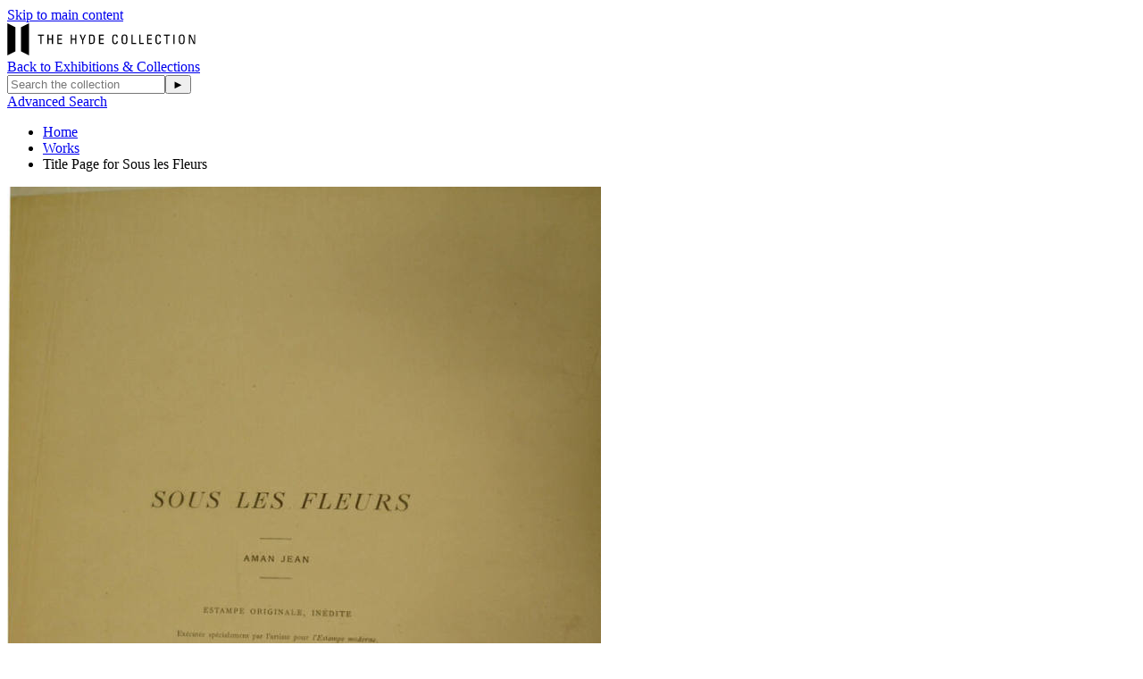

--- FILE ---
content_type: text/html;charset=UTF-8
request_url: https://emuseum.hydecollection.org/objects/5136/title-page-for-sous-les-fleurs;jsessionid=FB2DA74DFE8A2123A17AE168AD423601?ctx=2dfc523f-3ee9-4b3f-a2c4-148ec984342e&idx=1
body_size: 8173
content:
<!DOCTYPE html><html data-debug-enabled="true" data-locale="en" lang="en" xmlns="http://www.w3.org/1999/xhtml"><head><meta charset="utf-8"><meta content="IE=edge" http-equiv="X-UA-Compatible"><meta content="width=device-width, initial-scale=1, maximum-scale=5" name="viewport"><title>Title Page for Sous les Fleurs – Works – The Hyde Collection</title><!-- Favicon for Internal Skin.. --><link href="/assets/meta/emuseumcore/16cf4acc/images/apple-icon-57x57.png" sizes="57x57" rel="apple-touch-icon"><link href="/assets/meta/emuseumcore/6c7ea896/images/apple-icon-60x60.png" sizes="60x60" rel="apple-touch-icon"><link href="/assets/meta/emuseumcore/b46ef0b7/images/apple-icon-72x72.png" sizes="72x72" rel="apple-touch-icon"><link href="/assets/meta/emuseumcore/8fad805e/images/apple-icon-76x76.png" sizes="76x76" rel="apple-touch-icon"><link href="/assets/meta/emuseumcore/cbc80c5e/images/apple-icon-114x114.png" sizes="114x114" rel="apple-touch-icon"><link href="/assets/meta/emuseumcore/b26cdab7/images/apple-icon-120x120.png" sizes="120x120" rel="apple-touch-icon"><link href="/assets/meta/emuseumcore/323ad633/images/apple-icon-144x144.png" sizes="144x144" rel="apple-touch-icon"><link href="/assets/meta/emuseumcore/f57b2b30/images/apple-icon-152x152.png" sizes="152x152" rel="apple-touch-icon"><link href="/assets/meta/emuseumcore/e5652064/images/apple-icon-180x180.png" sizes="180x180" rel="apple-touch-icon"><link href="/assets/meta/emuseumcore/49e5ee45/images/android-icon-192x192.png" sizes="192x192" type="image/png" rel="icon"><link href="/assets/meta/emuseumcore/deadde15/images/favicon-32x32.png" sizes="32x32" type="image/png" rel="icon"><link href="/assets/meta/emuseumcore/a687444b/images/favicon-96x96.png" sizes="96x96" type="image/png" rel="icon"><link href="/assets/meta/emuseumcore/6eb5c07f/images/favicon-16x16.png" sizes="16x16" type="image/png" rel="icon"><link href="/manifest.json" rel="manifest"><link href="/assets/meta/emuseumcore/9ce78af7/images/favicon.ico" rel="shortcut icon"><meta content="#ffffff" name="msapplication-TileColor"><meta content="/assets/meta/emuseumcore/323ad633/images/ms-icon-144x144.png" name="msapplication-TileImage"><meta content="/assets/meta/emuseumcore/zfa9a554e/images/browserconfig.xml" name="msapplication-config"><meta content="#ffffff" name="theme-color"><link type="text/css" rel="stylesheet" href="/assets/meta/z7ead89f/tapestry5/font_awesome/css/font-awesome.css"><link type="text/css" rel="stylesheet" href="/assets/meta/zc56d9ef8/tapestry5/tapestry.css"><link type="text/css" rel="stylesheet" href="/assets/meta/zdebd789b/tapestry5/exception-frame.css"><link type="text/css" rel="stylesheet" href="/assets/meta/zfdba1e3/tapestry5/tapestry-console.css"><link type="text/css" rel="stylesheet" href="/assets/meta/zcfa7b207/tapestry5/tree.css"><link type="text/css" rel="stylesheet" href="/assets/meta/emuseumcore/z847735e2/jquery/colorbox/example2/colorbox.css"><link type="text/css" rel="stylesheet" href="/assets/meta/core/z3c273e94/typeahead-bootstrap3.css"><link type="text/css" rel="stylesheet" href="/assets/meta/emuseumcore/z2a7b6631/openlayers/ol.css"><style>@import url('https://fonts.googleapis.com/css?family=Lato');
@import url('https://fonts.googleapis.com/css?family=Lora');
:root {
    /* ===== GLOBAL ===== */
    --em-global-maxwidth-layout: 1400px;
    --em-global-color-link: #1a1a1a;
    --em-global-color-linkhover: #8c8585;
    --em-global-color-basedark: #1a1a1a;
    --em-global-color-highlight: #ec4713;

    /* ===== TYPOGRAPHY ===== */
    --em-typography-font-body: 'Lato', sans-serif;
    --em-typography-font-title: 'Lora', sans-serif;
    --em-typography-font-basesize: 16px;

    /* ===== HEADER ===== */
    --em-header-padding-vertical: 30px;
    --em-header-color-bg: #363632;
    --em-header-color-text: #ffffff;

    /* ===== FOOTER ===== */
    --em-footer-padding-vertical: 30px;
    --em-footer-color-bg: #f5f5f5;
    --em-footer-color-text: #1a1a1a;

    /* ===== HERO ===== */
    --em-hero-bgposition-top: center;
    --em-hero-height: 500px;

    /* ===== GRID ===== */
    --em-grid-width-gutter: 15px;

    /* ===== DETAIL PAGE */
    --em-mediazone-color-bg: #f5f5f5;

    /* ===== Secret Options ===== */
    --em-mosaicgrid-height-base: 700px;
    --em-global-border-std: 1px solid #ccc;
    --em-global-border-subtle: 1px solid rgba(0,0,0,0.11);
    --em-global-border-bold: 2px solid var(--em-global-color-highlight);
}

/* ===== Secret Option! ===== */
.emuseum-grid-border {
    --em-grid-width-gutter: 0;
}
</style><link media="screen" type="text/css" href="/assets/meta/emuseumcommon/z670cd345/font-awesome/css/font-awesome.min.css" rel="stylesheet"><link media="screen" type="text/css" href="/assets/meta/emuseumcore/z3e3f53a3/css/emuseum.scss" rel="stylesheet"><link type="text/css" href="/assets/meta/emuseumcore/zb2048259/css/print.scss" rel="stylesheet"><link media="screen" type="text/css" href="/assets/skin/z5e555958/css/custom.scss" rel="stylesheet"><link type="text/css" href="/internal/customcssdispatcher" rel="stylesheet"><meta content="emuseum" name="keywords"><link href="https://emuseum.hydecollection.org/objects/5136/title-page-for-sous-les-fleurs" rel="canonical"><meta content="https://emuseum.hydecollection.org/objects/5136/title-page-for-sous-les-fleurs" property="og:url"><meta content="website" property="og:type"><meta content="Title Page for Sous les Fleurs" property="og:title"><meta content="/internal/media/dispatcher/2666/full" property="og:image"><meta content="objects/Details" name="tapestry-page-name"><!--[if IE 9]><style type="text/css">.pageloading-mask{opacity:0.25;}</style><![endif]--><!--[if lt IE 9]><style type="text/css">.pageloading-mask{filter:alpha(opacity=25);}</style><![endif]--></head><body data-page-initialized="false" class="emuseum em-default-theme emuseum-bigsearch  details-page objects-module  emuseumBreadcrumbs emuseum-no-rounded-corners results-grid-two-column emuseum-masonry-grid detail-two-column emuseum-hero-full-width"><!-- Use em-body-inner as direct child inside body to prevent horizontal scrolling on iOS landscape and leave
             bottomRegion outside of it (modals). --><div class="em-body-inner"><!-- <t:if test="superuser">
                <aside id="emuseum-menu-wrap">
                    <nav t:type="admin/AdminMenu"></nav>
                </aside>
            </t:if> --><div id="emuseumMainWrap" class="emuseum-main-wrap"><header class="emuseum-header"><a href="#emuseum-main-content" id="emuseum-skip-navigation">Skip to main content</a><div class="header-grid"><div class="logo-container"><div id="emuseum-logo"><a href="/"><img alt="Logo" src="/internal/media/logodispatcher/Frame-12.svg"></a></div><a class="back-link" href="https://www.hydecollection.org/exhibitions-and-collections#collections">Back to Exhibitions &amp; Collections</a></div><div class="qs-search-container"><div class="emuseum-quicksearch-wrap"><div class="emuseum-quicksearch-inner"><div class="emuseum-quicksearch"><form accept-charset="UTF-8" data-generator="tapestry/core/form" action="/objects/details.layout.quicksearchform.searchform" method="post" id="searchForm"><input value="5136" name="t:ac" type="hidden"><input value="7+dmpro6vaiMUT8FA0xBioXXArU=:H4sIAAAAAAAA/6WQv0oDQRCHxwMhkE6wsNfSvRSm8E9hUAThEOGwlrm9yWXj3u5lZ88kjZUvYeMTSCp9ghR2voMPYGNhZeHd2QQCotjNfAzz+/g9vMHq+AB2bTIk6Tk8Jo9K857GqS29GJVKXjGhk4O+dfnizmWWEXtgB13rMoEFygEJj0VF3bQrpHWkVSISZBK9pIIo/YkinW7G5Mti62Lefl1//gxgJYK2tMY7q88wJw9r0RCvMdRosjD2Tplsf1JUeDn+3+69v7qfOyuJOS6TXDEra+azdKf/cf8SAEyKcQe2f+nD9YfG4fBHB2nzwhoynkUT6pcV7uL3jafH26MAgghaUqvq+jQdwU1TLWnKK1BX26C6ytZ3+mVnYfwCR3wyVgwCAAA=" name="t:formdata" type="hidden"><input autocomplete="off" placeholder="Search the collection" aria-label="Keyword Search" id="quicksearchsuggest" class="form-control" name="quicksearchsuggest" type="text"><input value="►" id="submit_0" class="butgo" data-submit-mode="normal" name="submit_0" type="submit"><span class="fa fa-search qs-icon"></span></form></div><a class="advancedsearch-link" href="/advancedsearch">
Advanced Search
</a></div></div><div class="emuseum-search-toggle"><span class="fa fa-search"></span></div></div></div></header><nav class="emuseum-boxed emuseum-notification-area"><div id="breadcrumb-wrap" class="row"><div class="col-lg-12"><ul id="breadcrumb" class="emuseum-breadcrumbs list-inline"><li class="list-inline-item"><a href="/">
Home
</a></li><li class="list-inline-item"><a href="/objects">Works</a></li><li class="list-inline-item">
Title Page for Sous les Fleurs
</li></ul></div></div></nav><main id="emuseum-main-content" class="emuseum-content emuseum-boxed"><!-- The content header shows unless set to "false" in page template. --><!-- Default theme big search box --><div class="emuseum-detail-item primary-detail-item no-result-context"><div id="detailView" typeof="schema:VisualArtwork" itemtype="//schema.org/VisualArtwork" itemscope="" class="emuseum-detail-inner"><div class="detail-grid emuseum-css-grid"><div class="media-wrapper grid-child"><div class="detail-item-img emuseum-secondary-media"><div class="media-zone clickZone" data-container-type="zone" id="mediaZone"><div style="max-height:nullpx; max-width:665px; padding-bottom:0%" class="emuseum-img-wrap  width-img-wrap " data-mediatype-id="11"><div class="emuseum-loading"><i aria-hidden="true" class="fa fa-spinner fa-spin"></i></div><img src="/internal/media/dispatcher/2666/preview" alt="Title Page for Sous les Fleurs" class="disable-click"></div><!-- Zoom --><!-- Fullsize image --><!-- Any size --><!-- Image --><!-- Audio --><!-- Video --><!-- Document --><!-- Unknown/unsupported media type --></div><div><div class="detail-actions-wrapper"><div class="detail-actions"><span id="da-mediaoverlay" class="detail-action"><a rel="nofollow" href="#"><span class="fa fa-arrows-alt em-icon"></span><span>Expand</span></a></span><span class="detail-action"><a rel="nofollow" title="Sign in" href="/users/login?from=%252Fobjects%252F5136%252Ftitle-page-for-sous-les-fleurs%3Fctx%3D2dfc523f-3ee9-4b3f-a2c4-148ec984342e%26idx%3D1"><span class="fa fa-heart em-icon"></span><span>Favorite</span></a></span><span class="reportsController detail-action"><a rel="nofollow" class="multi-reports-button" target="_blank" href="/objects/details.detail.detailactions.detailviewreportscontroller:generatereport/2/Objects/45405?t:ac=5136"><span aria-hidden="true" class="fa fa-file-pdf-o em-icon"></span><span>View PDF</span></a></span></div><div data-dismiss-url="/objects/details.detail.detailactions.alerts:dismiss?t:ac=5136" data-show-dismiss-all="false" data-container-type="alerts"></div></div></div><div id="secondary-media" class="secondary-media-wrap"><div class="secondary-media-toggle"><span class="fa fa-angle-double-down em-icon"></span></div><ul class="secondary-media-tabs"><li class="active"><a rel="nofollow" data-show-media="show1" href="#"><span class="fa fa-image em-icon"></span><span>Images(2)</span></a></li></ul><div class="secondary-media-content show1"><div class="secondary-media-inner"><div class="secondary-media-item type1 "><a rel="nofollow" data-media-id="46558" href="/objects/details.detail.secondarymedia:update-media-zone/45405/46558?t:ac=5136" class="emuseum-colorbox-img"><div style="max-height:125px; max-width:nullpx; padding-bottom:0%" class="emuseum-img-wrap  height-img-wrap " data-mediatype-id="11"><div class="emuseum-loading"><i aria-hidden="true" class="fa fa-spinner fa-spin"></i></div><img src="/internal/media/dispatcher/2239/postagestamp" class="disable-click"></div><!-- Zoom --><!-- Fullsize image --><!-- Any size --><!-- Image --><!-- Audio --><!-- Video --><!-- Document --><!-- Unknown/unsupported media type --></a></div><div class="secondary-media-item type1 active primary"><a rel="nofollow" data-media-id="46784" href="/objects/details.detail.secondarymedia:update-media-zone/45405/46784?t:ac=5136" class="emuseum-colorbox-img"><div style="max-height:125px; max-width:nullpx; padding-bottom:0%" class="emuseum-img-wrap  height-img-wrap " data-mediatype-id="11"><div class="emuseum-loading"><i aria-hidden="true" class="fa fa-spinner fa-spin"></i></div><img src="/internal/media/dispatcher/2666/postagestamp" class="disable-click"></div><!-- Zoom --><!-- Fullsize image --><!-- Any size --><!-- Image --><!-- Audio --><!-- Video --><!-- Document --><!-- Unknown/unsupported media type --></a></div></div></div></div><div style="display: none"><div id="media-overlay" class="media-overlay has-secondary-media"><div class="overlayTitle"><div class="result-title">Title Page for Sous les Fleurs</div></div><button aria-label="Previous" class="prev"><span class="fa fa-angle-left em-icon"></span><span class="sr-only sr-only-focusable" aria-hidden="true">Previous</span></button><button aria-label="Next" class="next"><span class="fa fa-angle-right em-icon"></span><span class="sr-only sr-only-focusable" aria-hidden="true">Next</span></button><div data-container-type="zone" id="overlayMediaZone"><div class="map disable-click" id="map" data-mediatype-id="11"></div><div class="media-info-section"></div><!-- Zoom --><!-- Fullsize image --><!-- Any size --><!-- Image --><!-- Audio --><!-- Video --><!-- Document --><!-- Unknown/unsupported media type --></div><div id="secondary-media-overlay" class="secondary-media-wrap"><div class="secondary-media-toggle"><span class="fa fa-angle-double-down em-icon"></span></div><ul class="secondary-media-tabs"><li class="active"><a rel="nofollow" data-show-media="show1" href="#"><span class="fa fa-image em-icon"></span><span>Images(2)</span></a></li></ul><div class="secondary-media-content show1"><div class="secondary-media-inner"><div class="secondary-media-item type1 "><a rel="nofollow" data-media-id="46558" href="/objects/details.detail.mediaoverlay.secondarymediaoverlay:update-media-zone/45405/46558?t:ac=5136" class="emuseum-colorbox-img"><div style="max-height:125px; max-width:nullpx; padding-bottom:0%" class="emuseum-img-wrap  height-img-wrap " data-mediatype-id="11"><div class="emuseum-loading"><i aria-hidden="true" class="fa fa-spinner fa-spin"></i></div><img src="/internal/media/dispatcher/2239/postagestamp" class="disable-click"></div><!-- Zoom --><!-- Fullsize image --><!-- Any size --><!-- Image --><!-- Audio --><!-- Video --><!-- Document --><!-- Unknown/unsupported media type --></a></div><div class="secondary-media-item type1 active primary"><a rel="nofollow" data-media-id="46784" href="/objects/details.detail.mediaoverlay.secondarymediaoverlay:update-media-zone/45405/46784?t:ac=5136" class="emuseum-colorbox-img"><div style="max-height:125px; max-width:nullpx; padding-bottom:0%" class="emuseum-img-wrap  height-img-wrap " data-mediatype-id="11"><div class="emuseum-loading"><i aria-hidden="true" class="fa fa-spinner fa-spin"></i></div><img src="/internal/media/dispatcher/2666/postagestamp" class="disable-click"></div><!-- Zoom --><!-- Fullsize image --><!-- Any size --><!-- Image --><!-- Audio --><!-- Video --><!-- Document --><!-- Unknown/unsupported media type --></a></div></div></div></div></div></div></div></div><div class="tombstone-wrapper grid-child"><div class="detail-item-details"><div class="item-details-inner"><div property="name" itemprop="name" class="detailField titleField"><h1 lang="en">
Title Page for Sous les Fleurs
</h1></div><div class="detailField peopleField"><span class="detailFieldLabel">Artist</span><span class="detailFieldValue"><a property="name" itemprop="name" href="/people/1398/edmond-francois-amanjean"><span lang="en">
Edmond François Aman-Jean
</span></a><span lang="en">
French, 1858 - 1936
</span></span></div><div class="detailField peopleField"><span class="detailFieldLabel">Publisher</span><span class="detailFieldValue"><a property="name" itemprop="name" href="/people/1429/lestampe-moderne-the-modern-print"><span lang="en">
L'Estampe Moderne (The Modern Print)
</span></a><span lang="en">
French, Paris, 1897 - 1899
</span></span></div><div class="detailField displayDateField"><span class="detailFieldLabel">Date</span><span property="dateCreated" itemprop="dateCreated" class="detailFieldValue">1897</span></div><div class="detailField mediumField"><span class="detailFieldLabel">Medium</span><span property="artMedium" itemprop="artMedium" class="detailFieldValue">Lithograph on heavy wove paper</span></div><div class="detailField dimensionsField"><span class="detailFieldLabel">Dimensions</span><span class="detailFieldValue">Sheet: 15 3/4 × 12 1/2 in. (40 × 31.8 cm)<br>
Matboard: 20 × 16 in. (50.8 × 40.6 cm)</span></div><div class="detailField classificationField"><span class="detailFieldLabel">Classifications</span><span property="artForm" itemprop="artForm" class="detailFieldValue">Prints</span></div><div class="detailField creditlineField"><span class="detailFieldLabel">Credit Line</span><span class="detailFieldValue">The Sparling Family Collection</span></div><div></div><!-- remove thes-path-flat class to display as indented tree --><!--
                                <t:thesaurustermspath t:concepts="current" t:excludebroadest="1"
                                    class="thes-path-flat">
                                    <p:label>
                                        <t:fieldlabel module="module" fieldId="field.id" viewconfigtype="itemview" />
                                    </p:label>
                                </t:thesaurustermspath>
                                --><div class="detailField invnoField"><span class="detailFieldLabel">Object number</span><span class="detailFieldValue">2014.2.3b</span></div><div class="detailField onviewField"><div class="detailFieldLabel"><span>On View</span></div><span class="detailFieldValue {eognl:detailed.onview == 1 ? 'on-view' : 'not-on-view'}">Not on view</span></div><div class="detailField collectionsField"><span class="detailFieldLabel">Collections</span><span class="detailFieldValue"><ul class="comma-list"><li class="detailFieldValue">Works on Paper</li></ul></span></div><div class="detailField markingsField"><span class="detailFieldLabel">Markings</span><span class="detailFieldValue"></span></div><!-- this content is rendered in the tab at the bottom of the page --><span class="detailField toggleField exhHistoryField"><span class="toggleLabel detailFieldLabel"><span class="toggleIcon"></span><span>Exhibition History</span></span><span class="toggleContent">Toulouse-Lautrec & Company:  Prints from the Belle Époque, March 3 - May 27, 2012</span></span><span class="detailField toggleField provenanceField"><span class="toggleLabel detailFieldLabel"><span class="toggleIcon"></span><span>Provenance</span></span><span class="toggleContent">by 2011, Duingt, France, Posterclassicsfrance<br>
2011, Houston, TX, Tobin Sparling<br>
2014, Glens Falls, NY, The Hyde Collection Trust</span></span></div></div></div><div class="more-details-wrapper grid-child"><ul id="exploreTabs" class="nav emuseum-tab-list"><li class="nav-item"><a rel="nofollow" href="#similarWorksTab" data-toggle="tab" id="similar-works-tab" class="nav-link active trigger-iso-relayout">
Discover More
</a></li></ul><div id="exploreTabsContent" class="tab-content"><div aria-labelledby="similar-works-tab" role="tabpanel" id="similarWorksTab" class="tab-pane active"><div><div id="imagesView"><div id="timagesview" perRow="4" class="row flexgrid emuseum-img-grid"><div data-emuseum-id="45192" class="result item grid-item col-lg-3 col-md-4 col-sm-4 col-6"><div class="grid-item-inner"><div class="primaryMedia img-wrap"><a href="/objects/4583/sous-les-fleurs" lang="en"><div style="max-height:nullpx; max-width:327px; padding-bottom:127.99999713897705%" class="emuseum-img-wrap  width-img-wrap emuseum-ratio-wrapper" data-mediatype-id="11"><div class="emuseum-loading"><i aria-hidden="true" class="fa fa-spinner fa-spin"></i></div><img src="/internal/media/dispatcher/2239/thumbnail" alt="Sous les Fleurs" class="disable-click"></div><!-- Zoom --><!-- Fullsize image --><!-- Any size --><!-- Image --><!-- Audio --><!-- Video --><!-- Document --><!-- Unknown/unsupported media type --></a></div><div class="texts-wrap"><div class="title text-wrap"><a href="/objects/4583/sous-les-fleurs" lang="en" class="">
Sous les Fleurs
</a></div><div class="primaryMaker text-wrap">Edmond François Aman-Jean</div><div class="displayDate text-wrap">1897</div><!-- Placeholder or empty value field --><span class="shareToolbar text-wrap holder-cell"></span></div></div></div><div data-emuseum-id="45406" class="result item grid-item col-lg-3 col-md-4 col-sm-4 col-6"><div class="grid-item-inner"><div class="primaryMedia img-wrap"><a href="/objects/5137/title-page-for-pecheurs-a-la-ligne-line-fishermen-anglers" lang="en"><div style="max-height:nullpx; max-width:327px; padding-bottom:128.32080125808716%" class="emuseum-img-wrap  width-img-wrap emuseum-ratio-wrapper" data-mediatype-id="11"><div class="emuseum-loading"><i aria-hidden="true" class="fa fa-spinner fa-spin"></i></div><img src="/internal/media/dispatcher/2529/thumbnail" alt="Title Page for Pêcheurs à la Ligne (Line Fishermen/ Anglers)" class="disable-click"></div><!-- Zoom --><!-- Fullsize image --><!-- Any size --><!-- Image --><!-- Audio --><!-- Video --><!-- Document --><!-- Unknown/unsupported media type --></a></div><div class="texts-wrap"><div class="title text-wrap"><a href="/objects/5137/title-page-for-pecheurs-a-la-ligne-line-fishermen-anglers" lang="en" class="">
Title Page for Pêcheurs à la Ligne (Line Fishermen/ Anglers)
</a></div><div class="primaryMaker text-wrap">Charles Huard</div><div class="displayDate text-wrap">1898</div><!-- Placeholder or empty value field --><span class="shareToolbar text-wrap holder-cell"></span></div></div></div><div data-emuseum-id="45222" class="result item grid-item col-lg-3 col-md-4 col-sm-4 col-6"><div class="grid-item-inner"><div class="primaryMedia img-wrap"><a href="/objects/4723/les-derniers-beaux-jours-the-last-beautiful-days" lang="en"><div style="max-height:nullpx; max-width:327px; padding-bottom:82.07171559333801%" class="emuseum-img-wrap  width-img-wrap emuseum-ratio-wrapper" data-mediatype-id="11"><div class="emuseum-loading"><i aria-hidden="true" class="fa fa-spinner fa-spin"></i></div><img src="/internal/media/dispatcher/2523/thumbnail" alt="Les Derniers Beaux Jours (The Last Beautiful Days)" class="disable-click"></div><!-- Zoom --><!-- Fullsize image --><!-- Any size --><!-- Image --><!-- Audio --><!-- Video --><!-- Document --><!-- Unknown/unsupported media type --></a></div><div class="texts-wrap"><div class="title text-wrap"><a href="/objects/4723/les-derniers-beaux-jours-the-last-beautiful-days" lang="en" class="">
Les Derniers Beaux Jours (The Last Beautiful Days)
</a></div><div class="primaryMaker text-wrap">François-Louis Français</div><div class="displayDate text-wrap">1853</div><!-- Placeholder or empty value field --><span class="shareToolbar text-wrap holder-cell"></span></div></div></div><div data-emuseum-id="45250" class="result item grid-item col-lg-3 col-md-4 col-sm-4 col-6"><div class="grid-item-inner"><div class="primaryMedia img-wrap"><a href="/objects/4775/la-rue-the-road" lang="en"><div style="max-height:nullpx; max-width:327px; padding-bottom:153.06427478790283%" class="emuseum-img-wrap  width-img-wrap emuseum-ratio-wrapper" data-mediatype-id="11"><div class="emuseum-loading"><i aria-hidden="true" class="fa fa-spinner fa-spin"></i></div><img src="/internal/media/dispatcher/2548/thumbnail" alt="La Rue (The Road)" class="disable-click"></div><!-- Zoom --><!-- Fullsize image --><!-- Any size --><!-- Image --><!-- Audio --><!-- Video --><!-- Document --><!-- Unknown/unsupported media type --></a></div><div class="texts-wrap"><div class="title text-wrap"><a href="/objects/4775/la-rue-the-road" lang="en" class="">
La Rue (The Road)
</a></div><div class="primaryMaker text-wrap">Jean-François Raffaëlli</div><div class="displayDate text-wrap">1880</div><!-- Placeholder or empty value field --><span class="shareToolbar text-wrap holder-cell"></span></div></div></div><div data-emuseum-id="44227" class="result item grid-item col-lg-3 col-md-4 col-sm-4 col-6"><div class="grid-item-inner"><div class="primaryMedia img-wrap"><a href="/objects/2245/vielle-courtisane-a-la-fenetre-from-les-fleurs-du-mal" lang="en"><div style="max-height:nullpx; max-width:327px; padding-bottom:148.93616437911987%" class="emuseum-img-wrap  width-img-wrap emuseum-ratio-wrapper" data-mediatype-id="11"><div class="emuseum-loading"><i aria-hidden="true" class="fa fa-spinner fa-spin"></i></div><img src="/internal/media/dispatcher/838/thumbnail" alt="Vielle Courtisane à la fenêtre (from Les Fleurs du Mal)" class="disable-click"></div><!-- Zoom --><!-- Fullsize image --><!-- Any size --><!-- Image --><!-- Audio --><!-- Video --><!-- Document --><!-- Unknown/unsupported media type --></a></div><div class="texts-wrap"><div class="title text-wrap"><a href="/objects/2245/vielle-courtisane-a-la-fenetre-from-les-fleurs-du-mal" lang="en" class="">
Vielle Courtisane à la fenêtre (from Les Fleurs du Mal)
</a></div><div class="primaryMaker text-wrap">Georges A. Rouault</div><div class="displayDate text-wrap">1937</div><!-- Placeholder or empty value field --><span class="shareToolbar text-wrap holder-cell"></span></div></div></div><div data-emuseum-id="45180" class="result item grid-item col-lg-3 col-md-4 col-sm-4 col-6"><div class="grid-item-inner"><div class="primaryMedia img-wrap"><a href="/objects/4186/deux-jeunes-femmes-sous-les-arbres-two-young-women-under-th" lang="en"><div style="max-height:nullpx; max-width:327px; padding-bottom:160.50156354904175%" class="emuseum-img-wrap  width-img-wrap emuseum-ratio-wrapper" data-mediatype-id="11"><div class="emuseum-loading"><i aria-hidden="true" class="fa fa-spinner fa-spin"></i></div><img src="/internal/media/dispatcher/2259/thumbnail" alt="Deux Jeunes Femmes Sous les Arbres (Two Young Women Under the Trees)" class="disable-click"></div><!-- Zoom --><!-- Fullsize image --><!-- Any size --><!-- Image --><!-- Audio --><!-- Video --><!-- Document --><!-- Unknown/unsupported media type --></a></div><div class="texts-wrap"><div class="title text-wrap"><a href="/objects/4186/deux-jeunes-femmes-sous-les-arbres-two-young-women-under-th" lang="en" class="">
Deux Jeunes Femmes Sous les Arbres (Two Young Women Under the Trees)
</a></div><div class="primaryMaker text-wrap">Maurice Denis</div><div class="displayDate text-wrap">1893</div><!-- Placeholder or empty value field --><span class="shareToolbar text-wrap holder-cell"></span></div></div></div><div data-emuseum-id="44365" class="result item grid-item col-lg-3 col-md-4 col-sm-4 col-6"><div class="grid-item-inner"><div class="primaryMedia img-wrap"><a href="/objects/2422/un-paysan-mal-vetu-appuye-sur-son-baton-a-poorly-dressed-p" lang="en"><div style="max-height:nullpx; max-width:327px; padding-bottom:159.4533085823059%" class="emuseum-img-wrap  width-img-wrap emuseum-ratio-wrapper" data-mediatype-id="11"><div class="emuseum-loading"><i aria-hidden="true" class="fa fa-spinner fa-spin"></i></div><img src="/internal/media/dispatcher/1468/thumbnail" alt="Un Paysan Mal Vetu, Appuye Sur Son Baton [A Poorly Dressed Peasant/Countryman/Farmer, Leaning on His Stick] (from a suite of small subjects)" class="disable-click"></div><!-- Zoom --><!-- Fullsize image --><!-- Any size --><!-- Image --><!-- Audio --><!-- Video --><!-- Document --><!-- Unknown/unsupported media type --></a></div><div class="texts-wrap"><div class="title text-wrap"><a href="/objects/2422/un-paysan-mal-vetu-appuye-sur-son-baton-a-poorly-dressed-p" lang="en" class="">
Un Paysan Mal Vetu, Appuye Sur Son Baton [A Poorly Dressed Peasant/Countryman/Farmer, Leaning on His Stick] (from a suite of small subjects)
</a></div><div class="primaryMaker text-wrap">François Boucher</div><div class="displayDate text-wrap">18th Century</div><!-- Placeholder or empty value field --><span class="shareToolbar text-wrap holder-cell"></span></div></div></div><div data-emuseum-id="45210" class="result item grid-item col-lg-3 col-md-4 col-sm-4 col-6"><div class="grid-item-inner"><div class="primaryMedia img-wrap"><a href="/objects/4681/passage-du-gue" lang="en"><div style="max-height:nullpx; max-width:327px; padding-bottom:76.6406238079071%" class="emuseum-img-wrap  width-img-wrap emuseum-ratio-wrapper" data-mediatype-id="11"><div class="emuseum-loading"><i aria-hidden="true" class="fa fa-spinner fa-spin"></i></div><img src="/internal/media/dispatcher/2513/thumbnail" alt="Passage du Gué" class="disable-click"></div><!-- Zoom --><!-- Fullsize image --><!-- Any size --><!-- Image --><!-- Audio --><!-- Video --><!-- Document --><!-- Unknown/unsupported media type --></a></div><div class="texts-wrap"><div class="title text-wrap"><a href="/objects/4681/passage-du-gue" lang="en" class="">
Passage du Gué
</a></div><div class="primaryMaker text-wrap">François Jules Collignon</div><div class="displayDate text-wrap">n.d.</div><!-- Placeholder or empty value field --><span class="shareToolbar text-wrap holder-cell"></span></div></div></div><div data-emuseum-id="45567" class="result item grid-item col-lg-3 col-md-4 col-sm-4 col-6"><div class="grid-item-inner"><div class="primaryMedia img-wrap"><a href="/objects/5673/frontispiece-for-eauxforted-nouvelles" lang="en"><div style="max-height:nullpx; max-width:327px; padding-bottom:136.1313819885254%" class="emuseum-img-wrap  width-img-wrap emuseum-ratio-wrapper" data-mediatype-id="11"><div class="emuseum-loading"><i aria-hidden="true" class="fa fa-spinner fa-spin"></i></div><img src="/internal/media/dispatcher/3095/thumbnail" alt="Frontispiece for Eaux-Forted Nouvelles" class="disable-click"></div><!-- Zoom --><!-- Fullsize image --><!-- Any size --><!-- Image --><!-- Audio --><!-- Video --><!-- Document --><!-- Unknown/unsupported media type --></a></div><div class="texts-wrap"><div class="title text-wrap"><a href="/objects/5673/frontispiece-for-eauxforted-nouvelles" lang="en" class="">
Frontispiece for Eaux-Forted Nouvelles
</a></div><div class="primaryMaker text-wrap">François Chifflart</div><div class="displayDate text-wrap">1878-1880</div><!-- Placeholder or empty value field --><span class="shareToolbar text-wrap holder-cell"></span></div></div></div><div data-emuseum-id="45573" class="result item grid-item col-lg-3 col-md-4 col-sm-4 col-6"><div class="grid-item-inner"><div class="primaryMedia img-wrap"><a href="/objects/5681/la-barque-de-caron" lang="en"><div style="max-height:nullpx; max-width:327px; padding-bottom:50.833332538604736%" class="emuseum-img-wrap  width-img-wrap emuseum-ratio-wrapper" data-mediatype-id="11"><div class="emuseum-loading"><i aria-hidden="true" class="fa fa-spinner fa-spin"></i></div><img src="/internal/media/dispatcher/3090/thumbnail" alt="La Barque de Caron" class="disable-click"></div><!-- Zoom --><!-- Fullsize image --><!-- Any size --><!-- Image --><!-- Audio --><!-- Video --><!-- Document --><!-- Unknown/unsupported media type --></a></div><div class="texts-wrap"><div class="title text-wrap"><a href="/objects/5681/la-barque-de-caron" lang="en" class="">
La Barque de Caron
</a></div><div class="primaryMaker text-wrap">François-Auguste Feyen-Perrin</div><div class="displayDate text-wrap">1857</div><!-- Placeholder or empty value field --><span class="shareToolbar text-wrap holder-cell"></span></div></div></div><div data-emuseum-id="45398" class="result item grid-item col-lg-3 col-md-4 col-sm-4 col-6"><div class="grid-item-inner"><div class="primaryMedia img-wrap"><a href="/objects/5106/the-artist-in-his-studiothe-artist-on-the-boat-from-voyage" lang="en"><div style="max-height:nullpx; max-width:327px; padding-bottom:78.67187261581421%" class="emuseum-img-wrap  width-img-wrap emuseum-ratio-wrapper" data-mediatype-id="11"><div class="emuseum-loading"><i aria-hidden="true" class="fa fa-spinner fa-spin"></i></div><img src="/internal/media/dispatcher/2637/thumbnail" alt="The Artist in His Studio/The Artist on the Boat, from Voyage en Bateau" class="disable-click"></div><!-- Zoom --><!-- Fullsize image --><!-- Any size --><!-- Image --><!-- Audio --><!-- Video --><!-- Document --><!-- Unknown/unsupported media type --></a></div><div class="texts-wrap"><div class="title text-wrap"><a href="/objects/5106/the-artist-in-his-studiothe-artist-on-the-boat-from-voyage" lang="en" class="">
The Artist in His Studio/The Artist on the Boat, from Voyage en Bateau
</a></div><div class="primaryMaker text-wrap">Charles François Daubigny</div><div class="displayDate text-wrap">1868</div><!-- Placeholder or empty value field --><span class="shareToolbar text-wrap holder-cell"></span></div></div></div><div data-emuseum-id="44670" class="result item grid-item col-lg-3 col-md-4 col-sm-4 col-6"><div class="grid-item-inner"><div class="primaryMedia img-wrap"><a href="/objects/36/saw-mill-at-the-village-of-glenns-from-itineraire-pittores" lang="en"><div style="max-height:nullpx; max-width:327px; padding-bottom:78.79699468612671%" class="emuseum-img-wrap  width-img-wrap emuseum-ratio-wrapper" data-mediatype-id="11"><div class="emuseum-loading"><i aria-hidden="true" class="fa fa-spinner fa-spin"></i></div><img src="/internal/media/dispatcher/881/thumbnail" alt="Saw Mill at the village of Glenns. (from Itinéraire Pittoresque du Fleuve Hudson et des Parties Laterales de L'Amérique du Nord)" class="disable-click"></div><!-- Zoom --><!-- Fullsize image --><!-- Any size --><!-- Image --><!-- Audio --><!-- Video --><!-- Document --><!-- Unknown/unsupported media type --></a></div><div class="texts-wrap"><div class="title text-wrap"><a href="/objects/36/saw-mill-at-the-village-of-glenns-from-itineraire-pittores" lang="en" class="">
Saw Mill at the village of Glenns. (from Itinéraire Pittoresque du Fleuve Hudson et des Parties Laterales de L'Amérique du Nord)
</a></div><div class="primaryMaker text-wrap">Jacques-Gérard Milbert</div><div class="displayDate text-wrap">1828-1829</div><!-- Placeholder or empty value field --><span class="shareToolbar text-wrap holder-cell"></span></div></div></div></div></div><!-- Objects views --><!-- People views --><!-- Exhibitions views --><!-- Bibliography views --><!-- Sites views --><!-- Media views --><!--  Events views --><!--  Loans views --></div></div></div></div></div></div></div></main><footer><div class="emuseum-footer"><div class="emuseum-footer-container clearfix"><div class="emuseum-footer-menu"><div class="emuseum-footer-links list-inline"></div></div><div class="emuseum-footer-info"><!--
                                    <div class="footer-logo">
                                        <a href="http://www.gallerysystems.com">
                                            <img src="${asset:images/gs-logo.png}"
                                                alt="${message:gallery-systems-logo-alt}" />
                                        </a>
                                    </div>
                                    --><div class="footer-title"><a href="/">The Hyde Collection</a></div></div></div><div class="emuseum-footer-container clearfix"><div class="emuseum-copyright-wrap"><div class="footer-copyright">
Copyright ©
<span id="currentYear"><script>
document.getElementById('currentYear').appendChild(
document.createTextNode(
new Date().getFullYear()
)
);
</script></span>
The Hyde Collection
</div><a class="back-link" href="https://www.hydecollection.org/exhibitions-and-collections#collections">Back to Exhibitions &amp; Collections</a></div><div class="emuseum-powered-by-wrap"><div id="emuseum-poweredby"><a class="powered-by-link" target="_blank" rel="noopener noreferrer" href="http://www.gallerysystems.com"><span>
Powered by
<span class="powered-by-name">eMuseum</span></span></a></div></div></div></div></footer><!-- Used mainly for context panel --></div><!-- end main wrap --></div><!-- end em-body-inner --><!-- Back to top Default Theme Only --><div id="em-back-to-top"><span class="em-icon fa fa-angle-up"></span></div><div></div><!-- 
        Total record count component with optional label override. 
        <div t:type="TotalRecordCount" t:moduleName="objects">
            <p:labelBlock>
                Objects currently online
            </p:labelBlock>
        </div>
        --><script type="text/javascript">var require = {
  "waitSeconds" : 300,
  "shim" : {
    "t5/core/typeahead" : [
      "jquery"
    ]
  },
  "baseUrl" : "/modules.gz"
};
</script><script src="/assets/meta/z6c32fbe4/tapestry5/require.js" type="text/javascript"></script><script src="/assets/meta/z4469ac70/tapestry5/underscore-1.13.6.js" type="text/javascript"></script><script src="/assets/meta/emuseumcommon/zabe439aa/jquery/jquery.min.js" type="text/javascript"></script><script type="text/javascript">require(["t5/core/pageinit"], function(pi) { pi([
  "/assets/meta/emuseumcore/zefc1a4dd/js/emuseum.js",
  "/assets/skin/5a450cc6/js/custom.js"
], [
  "emuseum/IsoGrid:init",
  [
    "t5/core/autocomplete",
    {
      "id" : "quicksearchsuggest",
      "url" : "/objects/details.layout.quicksearchform.quicksearchsuggest:autocomplete?t:ac=5136",
      "minChars" : 1,
      "limit" : 10
    }
  ],
  "t5/core/forms",
  "emuseum/QuickSearch",
  "t5/core/zone",
  [
    "emuseum/MediaDownload",
    "daMediaZone",
    "/objects/details.detail.detailactions.mediadownload:update-da-media-zone/MEDIAID?t:ac=5136"
  ],
  [
    "emuseum/MediaDownload",
    "daMediaZone",
    "/objects/details.detail.mediaoverlay.primarymediaoverlay.imageviewer.mediadownload:update-da-media-zone/MEDIAID?t:ac=5136"
  ],
  [
    "emuseum/MediaZoom:init",
    745,
    1000,
    "/internal/media/zoomdispatcher/2666",
    256,
    2
  ],
  [
    "emuseum/MediaChooser:init",
    "secondary-media-overlay",
    "overlayMediaZone"
  ],
  [
    "emuseum/MediaOverlay",
    "secondary-media",
    true
  ]
]); });</script><script defer src="https://static.cloudflareinsights.com/beacon.min.js/vcd15cbe7772f49c399c6a5babf22c1241717689176015" integrity="sha512-ZpsOmlRQV6y907TI0dKBHq9Md29nnaEIPlkf84rnaERnq6zvWvPUqr2ft8M1aS28oN72PdrCzSjY4U6VaAw1EQ==" data-cf-beacon='{"version":"2024.11.0","token":"bf1d418852f642d7984acb841977c3e2","r":1,"server_timing":{"name":{"cfCacheStatus":true,"cfEdge":true,"cfExtPri":true,"cfL4":true,"cfOrigin":true,"cfSpeedBrain":true},"location_startswith":null}}' crossorigin="anonymous"></script>
</body></html>